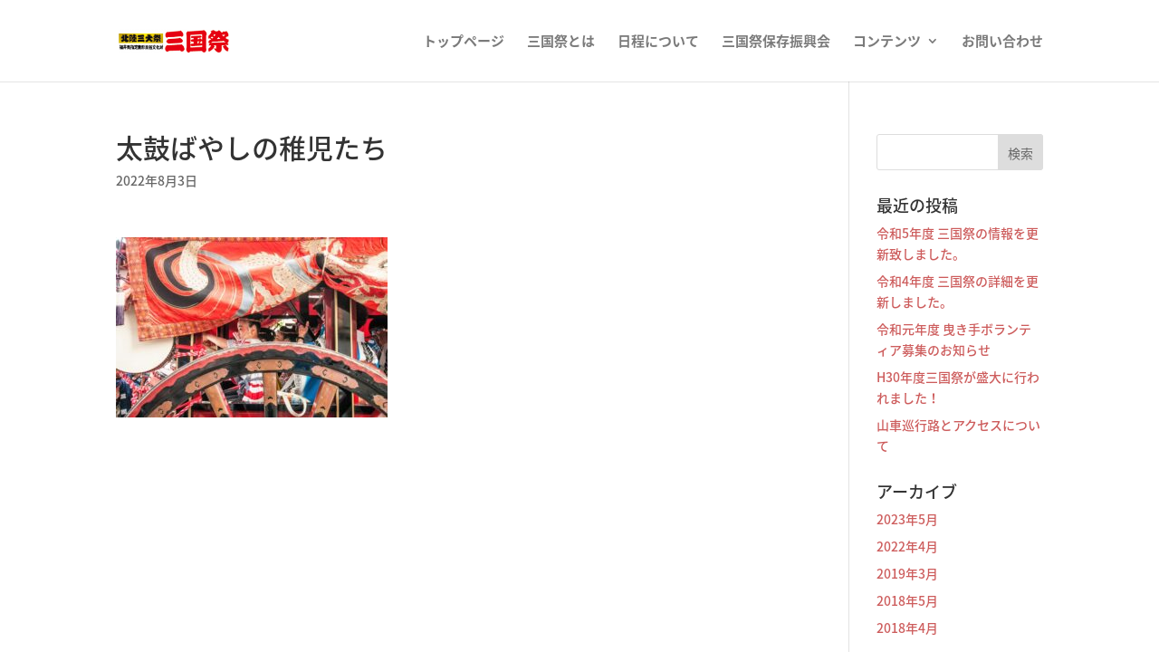

--- FILE ---
content_type: application/javascript
request_url: https://mikunimatsuri.com/wp-content/plugins/divi-pixel/dist/public/js/popup_effect.min.js?ver=1.0.0
body_size: 4120
content:
!function n(o,p,a){function r(e,t){if(!p[e]){if(!o[e]){var i="function"==typeof require&&require;if(!t&&i)return i(e,!0);if(s)return s(e,!0);throw(t=new Error("Cannot find module '"+e+"'")).code="MODULE_NOT_FOUND",t}i=p[e]={exports:{}},o[e][0].call(i.exports,function(t){return r(o[e][1][t]||t)},i,i.exports,n,o,p,a)}return p[e].exports}for(var s="function"==typeof require&&require,t=0;t<a.length;t++)r(a[t]);return r}({1:[function(t,e,i){"use strict";function S(t){return!isNaN(t)&&(0|(t=parseFloat(t)))===t}jQuery(function(R){R(document).ready(function(){var i,n,o,E,L,e,p,a,r,A,O,h,f,U,_,t,g,m,w,v=new Event("dipi_popup_open"),y=new Event("dipi_popup_close");void 0===String.prototype.replaceAll&&(String.prototype.replaceAll=function(t,e){return this.replace(new RegExp(t,"g"),function(){return e})}),R("div.dipi-popup-container").length&&(i=function(t){var e=t.closest(".dipi_popup .dipi-popup-inner .dipi-popup-wrapper");return!(!e||t===e||!e.contains(t))},n=function(e){var t=[".ui-datepicker-header *"].find(function(t){return e.matches(t)});i(e)||t||A()},o=function(t){var i,e,n="#dipi_popup-"+t+".dipi_popup",o=n+".closebtn-within-popup > .dipi-popup-inner,"+n+".hide-closebtn > .dipi-popup-inner,"+n+":not(.closebtn-within-popup) > .dipi-popup-inner > .dipi-popup-wrapper .dipi_popup-close ~ div",p=R("body").find(n),a=R("body").find(o),r=p.data("preventscroll"),o=p.data("at_type"),s=p.data("periodicity"),c=p.data("hide_popup_slug"),d=p.data("close_by_back_btn"),l="dipipopup"+t,u=p.data("cookie");R(p).hasClass("open")?(p[0].dispatchEvent(y),!c&&d&&"blank"!==window.location.pathname?((e=window.location.hash.replaceAll("#dipipopup-"+t,""))&&0<=e.indexOf(_)?e=e.replaceAll(_,""):window.history.back(),""!==e?window.location.hash=e:history.pushState("",document.title,window.location.pathname)):window.location.hash&&(e=window.location.hash.replaceAll("#dipipopup-"+t,""),""!==(window.location.hash=e)?window.location.hash=e:history.pushState("",document.title,window.location.pathname)),R(p).removeClass("open"),R(p).addClass("close"),R(a).removeClass(p.attr("data-anim")),(R(n).hasClass("dipi_popup-hugeinc")||R(n).hasClass("dipi_popup-corner")||R(n).hasClass("dipi_popup-scale"))&&R(n).css("opacity",0),R(n).hasClass("dipi_popup-contentpush")&&(R(g).removeClass("dipi_popup-contentpush-open"),setTimeout(function(){R(g).removeClass("container2"),R("html,body").removeAttr("style")},1e3)),R(n).hasClass("dipi_popup-contentscale")&&(R(g).removeClass("dipi_popup-contentscale-open"),setTimeout(function(){R(g).removeClass("container3")},1e3)),R(n).hasClass("dipi_popup-cornershape")?(i=function(t){R(p).removeClass("close")},path.animate({path:pathConfig.from},400,mina.linear,i)):R(n).hasClass("dipi_popup-boxes")?paths.forEach(function(t,e){setTimeout(function(){++cnt,t.style.display="none",cnt===pathsTotal&&R(p).removeClass("close")},30*e)}):R(n).hasClass("dipi_popup-genie")?(e=stepsTotal-1,i=function(t){R(p).removeClass("close")},function t(e){--e<0||path1.animate({path:steps[e]},60,mina.linear,function(){0===e&&i(),t(e)})}(e)):(p=document.querySelector(n),i=function(t){if(w.transitions){if("visibility"!==t.propertyName)return;this.removeEventListener(m,i)}R(p).removeClass("close")},w.transitions?p.addEventListener(m,i):i()),r&&(R("html,body").removeClass("prevent_mainpage_scroll"),R("body").removeClass("prevent_mainpage_scroll_mobile"),R("#page-container").removeClass("prevent_content_scroll"),R("html, body").scrollTop(R(p).attr("data-scrolltop")),R(p).attr("data-scrolltop","")),R(a).find("iframe").each(function(){this.src=this.src}),R(a).find("video").each(function(){this.pause()}),setTimeout(function(){R(n).removeAttr("style"),R(n+" path").removeAttr("style"),O()||(R("#page-container").css("z-index","1"),R("#page-container .container").css("z-index","1"))},500)):R(p).hasClass("close")||""!==o&&"trigger_none"!==o&&"every_time"!==s&&f(l)&&0!=u||(p[0].dispatchEvent(v),!c&&d&&(e="#dipipopup-"+t,window.location.href.substring(1).indexOf(e)<0?document.location.href+=e:(o=document.location.href,document.location.href=o)),p.attr("data-scrolltop",E()),R("#page-container").css("z-index","0"),R("#page-container .container").css("z-index","0"),setTimeout(function(){R(p).addClass("open"),0<u&&h(l,"true",u),window.dispatchEvent(new Event("resize")),R(a).addClass("animated"),R(a).addClass(p.attr("data-anim")),""!=p.attr("data-bgcolor")&&R(n).css({"background-color":p.attr("data-bgcolor")}),""!=p.attr("data-fontcolor")&&R(n).css("color",p.attr("data-fontcolor")),"true"===p.attr("data-blur")&&R(n).css("backdrop-filter","blur(1px)"),R(n).hasClass("dipi_popup-contentpush")&&(R("html,body").css("overflow-x","hidden"),R(n).css("opacity",1),g.attr("class","container2"),R(g).addClass("dipi_popup-contentpush-open")),R(n).hasClass("dipi_popup-contentscale")&&(g.attr("class","container3"),R(g).addClass("dipi_popup-contentscale-open")),r&&(R("html,body").addClass("prevent_mainpage_scroll"),R("body").addClass("prevent_mainpage_scroll_mobile"),R("#page-container").addClass("prevent_content_scroll")),setTimeout(function(){},200)},200))},E=function(){var t,e;return"undefined"!=typeof pageYOffset?pageYOffset:(t=document.body,(e=(e=document.documentElement).clientHeight?e:t).scrollTop)},L=function(t){var e;!S(t=t.replace(/[\r\n]+/gm,""))||O(t)||(e=R("body"))&&e.hasClass("et-fb")||R(e="#dipi-popup-container-"+t).length&&(e=R(e).find(".dipi_popup"),p(e),o(t))},e=function(t,e){var i=t.split("?");if(2<=i.length){for(var n=encodeURIComponent(e)+"=",o=i[1].split(/[&;]/g),p=o.length;0<p--;)-1!==o[p].lastIndexOf(n,0)&&o.splice(p,1);return i[0]+(0<o.length?"?"+o.join("&"):"")}return t},p=function(t){return t.find("iframe").each(function(){var t=R(this).data("src");(t=t||R(this).attr("src"))&&(t=e(t,"autoplay"),R(this).attr("src",t))}),t},a=function(t){var e=R("#dipi-popup-maker-container").find(".dipi-popup-container .dipi_popup.open:last");return e.length?null==t?e.attr("id").split("-")[1]:t:null},r=function(t){t=a(t);if(t){t="#dipi-popup-container-"+t;if(R(t).length)return document.querySelector(t)}return null},A=function(t){var e=a(t),t=r(t);t&&(t=R(t).find(".dipi_popup"),p(t),o(e))},O=function(t){return t=R(t?"#dipi_popup-"+t+".dipi_popup":".dipi_popup.open"),!!R(t).hasClass("open")},h=function(t,e,i){var n,o="";i&&((n=new Date).setTime(n.getTime()+60*i*60*1e3),o="; expires="+n.toUTCString()),document.cookie=t+"="+e+o+"; path=/"},f=function(t){for(var e=t+"=",i=document.cookie.split(";"),n=0;n<i.length;n++){for(var o=i[n];" "==o.charAt(0);)o=o.substring(1,o.length);if(0==o.indexOf(e))return o.substring(e.length,o.length)}return null},U=function(t){h(t,"",-1)},_="#popup_on_load",R(document).keyup(function(t){27==t.keyCode&&A()}),R(window).on("load",function(){var t,e,i;window.location.hash&&-1!==(t=window.location.hash.substring(1)).indexOf("dipipopup")&&1<(t=t.split("-")).length&&(e="#dipi_popup-"+(t=t[1].replaceAll(_,""))+".dipi_popup",i=(e=R("body").find(e)).data("hide_popup_slug"),e.length&&!i&&window.location.href.indexOf(_)<0&&(window.location.href+=_),L(t))}),window.onhashchange=function(t){var e,i,n,o;void 0!==t.newURL&&(e=t.oldURL.length>t.newURL.length?t.oldURL.replace(t.newURL,""):"",t=t.newURL.length>t.oldURL.length?t.newURL.replace(t.oldURL,""):"",i=window.location.hash||"",0<t.length&&-1!==(i=t===_?window.location.hash.replaceAll(_,""):t).indexOf("dipipopup")&&1<(n=i.split("-")).length&&(o=n[1],O(o)||L(o)),0<e.length)&&(t=R("#dipi-popup-maker-container").find(".dipi-popup-container .dipi_popup.open:last"),R(t).data("hide_popup_slug")||t.length&&R(t).data("close_by_back_btn")&&1<(n=e.split("-")).length&&(o=n[1],O(o))&&(window.history.forward(),A(o),setTimeout(function(){return window.history.back()},100)))},R(".dipi-popup-container .dipi-popup-inner").on("click touch tap",function(t){i(t.target)||R(this).parent(".dipi_popup").data("close_on_bg")&&n(t.target)}),document.addEventListener("click",function(t){var e=r();e&&(e=R(e).find(".dipi_popup"),t=t.target,R(e).data("close_on_bg"))&&!i(t)&&n(t)}),t=R("div.dipi-popup-container"),g=R("div#page-container"),R(t).each(function(){R('[id="'+this.id+'"]:gt(0)').remove();var t=R(this).children(".dipi_popup"),e=t.data("close-selector");e&&(this.id,R(t).data("removelink")&&(R(e).removeAttr("href"),R(e).find("a").removeAttr("href")),R(e).on("click touch tap",function(t){A()}))}),R("body").on("click touch tap keypress",'[id^="dipi_popup_id_"]',function(t){var e;"keypress"===t.type&&13!==t.keyCode||(e="dipipopup"+(t=R(this).attr("id").split("_")[3]),R("#dipi_popup-"+t+".dipi_popup").data("removelink")&&(R(this).removeAttr("href"),R(this).find("a").removeAttr("href")),U(e),L(t))}),"undefined"!=typeof dipi_popups_with_css_trigger&&0<R(dipi_popups_with_css_trigger).length&&R.each(dipi_popups_with_css_trigger,function(e,t){R("#dipi_popup-"+e+".dipi_popup").data("removelink")&&(R(t).removeAttr("href"),R(t).find("a").removeAttr("href")),R(t).hasClass("et_pb_scroll_top")&&R(t).off("click"),R(t).on("click touch tap keypress",function(t){"keypress"===t.type&&13!==t.keyCode||(U("dipipopup"+e),L(e))})}),"undefined"!=typeof dipi_popups_with_automatic_trigger&&0<R(dipi_popups_with_automatic_trigger).length&&R.each(dipi_popups_with_automatic_trigger,function(s,t){var e,i,n,c,d,l,u,h,f,_,o,p,a,r,g,m,w,v,y,b,C,k,t=jQuery.parseJSON(t),T=t.at_type,x=t.at_periodicity;"once_only"===x||"once_per_period"==x?S(e=s)&&R("#dipi_popup-"+e+".dipi_popup").attr("data-displayperiodicity",1):U("dipipopup"+s),"trigger_on_load"==T&&(e=1e3*(k=(k=t.at_value).split(":"))[0],i=1e3*k[1],e?setTimeout(function(){L(s),0!=i&&setTimeout(function(){A(s)},i)},e):(L(s),0!=i&&setTimeout(function(){A(s)},i))),"trigger_on_scroll"==T&&(n=t.at_value,c=0<(n=n.split(":")).length?n[0]:0,d=1<n.length?n[1]:"px",l=2<n.length&&n[2]?n[2]:c,u=3<n.length&&n[3]?n[3]:d,h=4<n.length&&n[4]?n[4]:l,f=5<n.length&&n[5]?n[5]:u,_=!1,R(window).scroll(function(t){var e,i=E(),n=R(document).height(),o=R(window).height(),p=R(window).width(),a=c,r=d;if(p<768?(a=h,r=f):p<981&&(a=l,r=u),"%"==r||"per"==r)e=i/(n-o)*100;else{if("px"!=r)return;e=i}0<=a&&a<=e&&(O(s)||_||(L(s),_=!0))})),"trigger_on_exit"==T&&(o=function(){O(s)||a||(a=!0,L(s),a=!1)},R.exitIntent("enable",{sensitivity:100}),p=!1,R(document).bind("exitintent",function(){O(s)||p||(p=!0,L(s),p=!1)}),r=a=!1,g=Date.now(),document.addEventListener("visibilitychange",function(){"hidden"!==document.visibilityState||r||1e3<Date.now()-g&&o()}),window.addEventListener("popstate",function(t){o()}),window.addEventListener("focus",function(){r=!0},!1),y=v=w=m=0,b=!1,window.addEventListener("touchstart",function(t){g=Date.now(),m=t.touches[0].clientY,v=t.touches[0].clientX,b=!1},!1),window.addEventListener("touchmove",function(t){var e;w=t.touches[0].clientY,y=t.touches[0].clientX,b||(t=m-w,e=v-y,Math.abs(t)>Math.abs(e)&&50<Math.abs(t)&&(b=!0))},!1),window.addEventListener("touchend",function(t){var e=Date.now()-g,i=m-w,n=v-y;console.log("yDiff",i,"isSwiping",b,"timeTaken",e),b&&Math.abs(i)>Math.abs(n)&&200<Math.abs(i)&&e<=150&&(console.log("pass here"),o())},!1)),"trigger_on_inactivity"==T&&(C=0,k=t.at_value,jQuery(window).mousemove(function(t){C=0}),jQuery(window).click(function(t){C=0}),jQuery(window).keypress(function(t){C=0}),jQuery(window).scroll(function(t){C=0}),setTimeout(function t(){if(k<=C){if(O(s)||L(s),"once_only"==x)return;if("once_per_period"==x)return}else C+=1;setTimeout(t,1e3)},1e3))}),m={WebkitTransition:"webkitTransitionEnd",MozTransition:"transitionend",OTransition:"oTransitionEnd",msTransition:"MSTransitionEnd",transition:"transitionend"}[Modernizr.prefixed("transition")],w={transitions:"transition"},R("body").on("click",".dipi_popup.open, .dipi_popup-close, .dipi_popup-close span, .close-dipi-popup-maker",function(t){t.target===t.currentTarget&&A()}))})})},{}]},{},[1]);

--- FILE ---
content_type: application/javascript
request_url: https://mikunimatsuri.com/wp-content/plugins/ddprodm/js/ddpdm-admin.js?ver=5.2.0
body_size: 7296
content:
var ddd_full_stop=0,json_counters_array=[];jQuery(document).ready(function(d){const{__:t,_x:e,_n:a,_nx:s}=wp.i18n;d("#ddpdm-success-report").hide(),new Clipboard("#ddpdm-copy-report").on("success",function(){d("#ddpdm-success-report").show()}),new Clipboard("#ddpdm-copy-url").on("success",function(){d("#ddpdm-success-url").show()}),d(".ddpdm-assistant .nav-tab.ddpdm_wl, .ddpdm-assistant .nav-tab.ddpdm_options").wrapAll('<div class="nav-tabs-subtabs"></div>'),d(".ddpdm-assistant .nav-tab.ddpdm_divi_theme_builder, .ddpdm-assistant .nav-tab.ddpdm_settings").wrapAll('<div class="nav-tabs-subtabs-theme-builder"></div>'),jQuery(".wrap.ddpdm-assistant:not(.activated) a.nav-tab:not(.divi_den_pro_dashboard):not(.ddpdm_assistant_system_status):not(.ddpdm_assistant_help_faq):not(.ddpdm_start_here):not(.ddpdm_latest_feed):not(.ddpdm_missing_order):not(.ddpdm_subscription_expired):not(.ddpdm_key_not_found):not(.ddpdm_key_disabled):not(.ddpdm_general_api_error)").addClass("disabled"),jQuery("table.ddpdm-report-table td a, table.ddpdm-report-table th a").on("click touch",function(d){d.preventDefault()}),jQuery("#wp-ddpdm_wp_content-wrap").appendTo("tr#wp-ddpdm-column td:not(.ddpdm-save-buttons)").show(),jQuery(".form-table.ddpdm_wl label input[name=ddpdm_plugin_name]").length>0&&(ddpdm_n=jQuery(".form-table.ddpdm_wl label input[name=ddpdm_plugin_name]").val(),ddpdm_n=ddpdm_n.replace(/\s+/g,"_").toLowerCase(),ddpdm_url_path=window.location.pathname,jQuery(".new_admin_url").html(window.location.protocol+"//"+window.location.hostname+ddpdm_url_path+"?page="+ddpdm_n+"_dashboard<strong>_wl</strong>")),jQuery(".form-table.ddpdm_wl label input[name=ddpdm_plugin_name]").on("keyup",function(){ddpdm_n=d(this).val(),ddpdm_n=ddpdm_n.replace(/\s+/g,"_").toLowerCase(),ddpdm_url_path=window.location.pathname,jQuery(".new_admin_url").html(window.location.protocol+"//"+window.location.hostname+ddpdm_url_path+"?page="+ddpdm_n+"_dashboard<strong>_wl</strong>")}),jQuery(".ddpdm-breadcrumbs--end").text(jQuery("a.nav-tab-active").text()),jQuery("p.submit.ddpdm_wl.save_settings input").on("click touch",function(t){t.preventDefault(),ddd_full_stop=0,jQuery(".form-table.ddpdm_wl label input, .form-table.ddpdm_wl label textarea, #wp-ddpdm_wp_content-wrap").each(function(){"wp-ddpdm_wp_content-wrap"!==d(this).attr("id")&&"ddpdm_plugin_icon"!==d(this).attr("name")&&""===d(this).val()&&(ddd_full_stop=1,d(this).addClass("not-filled"),d(this).siblings(".ddpdm-error-message").remove(),d(this).after('<span class="ddpdm-error-message">This field is required</span>'))}),0===ddd_full_stop?(d(this).next().hide(),jQuery(".form-table.ddpdm_wl label input, .form-table.ddpdm_wl label textarea, #wp-ddpdm_wp_content-wrap").each(function(){if("wp-ddpdm_wp_content-wrap"===d(this).attr("id")?(ajax_option="ddpdm_wp_content",ajax_val=jQuery(".ddpdm_wl_settings #wp-ddpdm_wp_content-wrap").hasClass("tmce-active")?tinymce.get("ddpdm_wp_content").getContent():jQuery("#ddpdm_wp_content").val()):(ajax_option=d(this).attr("name"),ajax_val=d(this).val()),"ddpdm_plugin_name"===ajax_option){ajax_val;var t=ajax_val.replace(/\s+/g,"_").toLowerCase();jQuery("input[name=ddpdm_wl]").is(":checked")?redirect_link=window.location.pathname+"?page="+t+"_dashboard_wl&tab=ddpdm_wl":redirect_link=window.location.pathname+"?page=divi_den_pro_dm_dashboard&tab=ddpdm_wl",jQuery("input[name=ddpdm_hide_menu]").is(":checked")&&(redirect_link=window.location.pathname.replace("admin.php",""))}jQuery.ajax({type:"POST",url:ajaxurl,data:"action=ddpdm_update_option&ddpdm_option="+ajax_option+"&ddpdm_option_val="+ajax_val+"&ddpdm_nonce="+ddpdm_wl_options_for_js.ddpdm_nonce,success:function(d){redirect_link?window.location.replace(redirect_link):window.location.reload()},error:function(d){}})})):d(this).next().show()}),jQuery("p input#submit_wl.submit_wl_disabled, p input#submit_wl.submit_wl_enabled").on("click",function(e){e.preventDefault(),ddd_full_stop=0;let a='<div class="ddpdm_wl_loaded"><p>'+t("One moment please... Activating white label mode","ddprodm")+"</p></div>",s='<div class="ddpdm_wl_loaded"><p>'+t("One moment please... Deactivating white label mode","ddprodm")+"</p></div>";d(this).hasClass("submit_wl_disabled")&&d("#ddpdm-wl-pop-up").html(a),d(this).hasClass("submit_wl_enabled")&&d("#ddpdm-wl-pop-up").html(s),jQuery(".form-table.ddpdm_wl label input, .form-table.ddpdm_wl label textarea, #wp-ddpdm_wp_content-wrap").each(function(){"wp-ddpdm_wp_content-wrap"!==d(this).attr("id")&&"ddpdm_plugin_icon"!==d(this).attr("name")&&""===d(this).val()&&(ddd_full_stop=1,d(this).addClass("not-filled"),d(this).siblings(".ddpdm-error-message").remove(),d(this).after('<span class="ddpdm-error-message">This field is required</span>'))}),0===ddd_full_stop?(d(this).next().hide(),d(".ddpdm_wl_hidden .et-box-content .et_pb_button_slider").click(),d(".submit.ddpdm_wl.save_settings input").click()):d(this).next().show()})}),jQuery(document).ready(function(d){function t(){var t=document.getElementById("ondemanIframe");d("#et_pb_loading_animation").remove(),jQuery.ajax({type:"GET",url:ajaxurl,data:"action=ddpdm_get_option",success:function(d){"enabled"===d+""?null!==t&&t.contentWindow.postMessage("pro_membership_activated","*"):null!==t&&t.contentWindow.postMessage("pro_membership_deactivated","*")}});(function(){for(var d,t=[],e=window.location.href.slice(window.location.href.indexOf("?")+1).split("&"),a=0;a<e.length;a++)d=e[a].split("="),t.push(d[0]),t[d[0]]=d[1];return t})().post;var a=window.addEventListener?"addEventListener":"attachEvent",s=window[a],i="attachEvent"===a?"onmessage":"message";d("ul.et_pb_saved_layouts_list").length>0&&d("ul.et_pb_saved_layouts_list li:not(.added_image)").each(function(){this_title=d(this).find("a").text(),this_class=this_title.replace(/-+/g,"").replace(/\s+/g,"-").toLowerCase(),d(this).addClass(this_class),d(this).addClass("added_image"),jQuery.ajax({type:"POST",url:ajaxurl,data:"action=ddpdm_show_featured_image&ddpdm_title_image="+this_title+"&ddpdm_nonce="+ddpdm_wl_options_for_js.ddpdm_nonce,success:function(t){""!==t&&(img_link=t.substring(t.indexOf("|")+1),img_post_title=t.replace(img_link,"").replace("|",""),d("ul.et_pb_saved_layouts_list li:not(.with-image)").each(function(){this_title=d(this).find("a").text(),this_title===img_post_title&&(d(this).find("a").before('<img src="'+img_link+'" class="ddpdm_preview" />'),d(this).addClass("with-image"))}))},error:function(d){}})}),setInterval(function(){d("div.et-fb-settings-options-tab-modules_library ul:not(.ddpdm_images_sent)").length>0&&d("div.et-fb-settings-options-tab-modules_library ul li:not(.added_image):not(.with-image)").each(function(){this_title=d(this).find("span.et_module_title").text().trim(),this_class=this_title.replace(/-+/g,"").replace(/\s+/g,"-").toLowerCase(),d(this).addClass(this_class),d(this).addClass("added_image"),jQuery.ajax({type:"POST",url:ajaxurl,data:"action=ddpdm_show_featured_image&ddpdm_title_image="+this_title+"&ddpdm_nonce="+ddpdm_wl_options_for_js.ddpdm_nonce,success:function(t){""!==t&&(img_link=t.substring(t.indexOf("|")+1),img_post_title=t.replace(img_link,"").replace("|",""),d("div.et-fb-settings-options-tab-modules_library ul li:not(.with-image)").each(function(){this_title=d(this).find("span.et_module_title").text().trim(),this_title===img_post_title&&0===d(this).find("img.ddpdm_preview").length&&(d(this).find("span.et_module_title").after('<img src="'+img_link+'" class="ddpdm_preview" />'),d(this).addClass("with-image"))}))},error:function(d){}})})},10);s(i,function(a){var s;if("https://ondemand.divi-den.com"===a.origin&&"string"===jQuery.type(a.data))if(~a.data.indexOf("context")){d("body .ddpdm-assistant .saving_message").show();var i="off";if(jQuery("#et_pb_main_container > .et_pb_section .et_pb_module_block").length<=0&&(i="on"),s=jQuery.parseJSON(a.data))if(d(t).hasClass("settingsIframe")||d(t).hasClass("vbIframe")||"et_builder"!==s.context)"et_builder_layouts"===s.context||d(t).hasClass("settingsIframe")?(response_data=encodeURIComponent(JSON.stringify(s)),jQuery.ajax({type:"POST",url:ajaxurl,data:"action=ddpdm_import_posts&posts="+response_data+"&ddpdm_nonce="+ddpdm_wl_options_for_js.ddpdm_nonce,success:function(t){if(0===d("div.sectionSaved").length){d(".ddpdm-tab-section, .ddpdm-tab-module").html('<div class="sectionSaved">                                            <p>'+l("<strong>Success!</strong> Your section/module is being saved to your local Divi library.","ddprodm")+"</p>                                            <h3>"+l("Choose your next step...","ddprodm")+"</h3>                                            <p>"+l("1. Find new modules and save to your library","ddprodm")+'</p>                                            <a href="#" class="ddpdm_close">'+l("Find New Pro Modules","ddprodm")+"</a>                                            <p>"+l('2. Begin editing - Use the "Add From Library" tab to load sections/modules from local Divi Library',"ddprodm")+'</p>                                            <a href="#" class="ddpdm_reload">'+l("To Continue - Save and Reload Page","ddprodm")+"</a>                                            "+l("(please do it manually if you are in Divi Frontend Builder or Divi Theme Builder)","ddprodm")+"</div>"),d("body .ddpdm-tab-section a.ddpdm_reload, body .ddpdm-tab-module a.ddpdm_reload").on("click",function(t){t.preventDefault(),d("div.sectionSaved").html('<h3 class="ddpdm_loading_text">Reloading...</h3>'),d("input.button-primary#publish").click(),d("button.et-fb-button--publish").click(),d("li#wp-admin-bar-et-disable-visual-builder a.ab-item").click()});var a=Math.floor(1e6*Math.random()+1);"enabled"===ddpdm_wl_options_for_js.ddpdm_status&&"yes"!==ddpdm_wl_options_for_js.ddpdm_expired_status?(ddpdm_sections_link="https://ondemand.divi-den.com/sections-search-api-ljljdfre935/?uid="+a,ddpdm_modules_link="https://ondemand.divi-den.com/modules-search-api-fdge43y/?uid="+a):(ddpdm_sections_link="https://ondemand.divi-den.com/sections-search-no-api-asdfv324/?uid="+a,ddpdm_modules_link="https://ondemand.divi-den.com/modules-search-no-api-33jwer3/?uid="+a),d("body .ddpdm-tab-section a.ddpdm_close").on("click",function(t){t.preventDefault(),d("div.sectionSaved").html('<h3 class="ddpdm_loading_text">Loading...</h3>'),d(".ddpdm-tab-section").html('<iframe id="ondemanIframe" name="ondemandIframe" class="sectionsIframe" style="width: 100%;height: 100%;" src="'+ddpdm_sections_link+'"></iframe>'),e()}),d("body .ddpdm-tab-module a.ddpdm_close").on("click",function(t){t.preventDefault(),d("div.sectionSaved").html('<h3 class="ddpdm_loading_text">Loading...</h3>'),d(".ddpdm-tab-module").html('<iframe id="ondemanIframe" name="ondemandIframe" class="sectionsIframe" style="width: 100%;height: 100%;" src="'+ddpdm_modules_link+'"></iframe>'),e()})}d("body .ddpdm-assistant .saving_message").hide(),d("body .ddpdm-assistant .loaded_message").show(),setTimeout(function(){d("body .ddpdm-assistant .loaded_message").hide()},5500)},error:function(d){console.log(d)}})):s.context;else{layout=JSON.stringify(s);var n=jQuery(".et-pb-all-modules-tab .et-pb-load-layouts"),o=n.children("li").last().clone(!0);o.addClass("layout_here"),o.appendTo(n),jQuery(".layout_here").data("layout_id",{layout:layout,replace_content:i}),jQuery(".layout_here .et_pb_layout_button_load").click()}}else~a.data.indexOf(".")?d("input#_et_pb_custom_css").val(a.data):(~a.data.indexOf(",jpg")||~a.data.indexOf(",png"))&&(ddpdm_featured_image_url=a.data.replace(/\,/g,"."),setTimeout(function(){jQuery.ajax({type:"POST",url:ajaxurl,data:"action=ddpdm_import_featured_image&ddpdm_featured_image="+ddpdm_featured_image_url+"&ddpdm_nonce="+ddpdm_wl_options_for_js.ddpdm_nonce,success:function(d){},error:function(d){}})},5e3))},!1)}function e(){setTimeout(function(){d("iframe#ondemanIframe").height()>0?t():d("iframe#ondemanIframe").on("load",function(){t()})},300)}function a(){for(var d,t=[],e=window.location.href.slice(window.location.href.indexOf("?")+1).split("&"),a=0;a<e.length;a++)d=e[a].split("="),t.push(d[0]),t[d[0]]=d[1];return t}d("#ddpdm-preview-window").insertAfter("body > :last-child"),d("#ddpdm-wl-pop-up").insertBefore("body > #ddpdm-preview-window"),jQuery.fn.center=function(){return this.css("position","absolute"),this.css("top",jQuery(window).height()/10+ +jQuery(window).scrollTop()+"px"),this.css("left",(jQuery(window).width()-this.outerWidth())/2+jQuery(window).scrollLeft()+"px"),this},d("#ddpdm-preview").on("click",function(){d("button#ddpdm_wp_content-tmce")[0].click(),d("#ddpdm-preview-window .ddpdm_wl_contact_page").html('<div id="ddpdm-preview-close">×</div>'),d("#ddpdm-preview-window .ddpdm_wl_contact_page #ddpdm-preview-close").after(tinymce.get("ddpdm_wp_content").getContent()),jQuery("#ddpdm-preview-window").center(),d("#ddpdm-preview-window").show(),d("#ddpdm-preview-close").on("click",function(){d("#ddpdm-preview-window").hide()})}),d("#ddpdm-preview-close").on("click",function(){d("#ddpdm-preview-window").hide()}),d("#submit_wl_pop_up").on("click",function(t){t.preventDefault(),ddd_full_stop=0,jQuery(".form-table.ddpdm_wl label input, .form-table.ddpdm_wl label textarea, #wp-ddpdm_wp_content-wrap").each(function(){"wp-ddpdm_wp_content-wrap"!==d(this).attr("id")&&"ddpdm_plugin_icon"!==d(this).attr("name")&&""===d(this).val()&&(ddd_full_stop=1,d(this).addClass("not-filled"),d(this).siblings(".ddpdm-error-message").remove(),d(this).after('<span class="ddpdm-error-message">This field is required</span>'))}),0===ddd_full_stop?(d(this).next().hide(),jQuery("#ddpdm-wl-pop-up").center(),d("#ddpdm-wl-pop-up").show()):d(this).next().show()}),d("#ddpdm-wl-pop-up-close, #ddpdm-wl-pop-up-close-cancel").on("click",function(){d("#ddpdm-wl-pop-up").hide()}),d("body .ddpdm-assistant .loaded_message span.close").on("click",function(){d("body .ddpdm-assistant .loaded_message").hide()}),d("body .ddpdm-assistant .saving_message span.close").on("click",function(){d("body .ddpdm-assistant .saving_message").hide()}),"undefined"==typeof ajaxurl&&(ajaxurl=ddpdm_wl_options_for_js.ddpdm_ajax_url),(d("body").hasClass("et-fb")||d("body").hasClass("wp-admin"))&&jQuery.ajax({type:"GET",url:ajaxurl,data:"action=ddpdm_get_option_wl",success:function(t){"disabled"===t+""?(e(),d(document).on("mouseup",".et-pb-layout-buttons-load",function(){setTimeout(function(){var t=Math.floor(1e6*Math.random()+1);"enabled"===ddpdm_wl_options_for_js.ddpdm_status&&"yes"!==ddpdm_wl_options_for_js.ddpdm_expired_status?ddpdm_layouts_link="https://ondemand.divi-den.com/new-api-layouts-search-ghaser65/?uid="+t:ddpdm_layouts_link="https://ondemand.divi-den.com/new-no-api-layouts-search-dngfh4q2/?uid="+t;var e=d(".et-pb-saved-modules-switcher");"on"===ddpdm_wl_options_for_js.ddpdm_plugin_setting_tab_position?e.length&&(e.append('<li class="ddpdm" data-open_tab="ddpdm-tab" data-layout_type="layout"><a href="#"><img height="25" src="'+ddpdm_wl_options_for_js.ddpdm_wl_i_for_js+'" /> <span>'+ddpdm_wl_options_for_js.ddpdm_wl_pn_for_js+"</span></a></li>"),d(".et_pb_modal_settings").append('<div class="et-pb-main-settings et-pb-main-settings-full ddpdm-tab ddpdm-tab-layout">                                <div class="et-dlib-load-options ddpdm-replace-content et-fb-checkboxes-category-wrap"><p>                                '+l("Important: if you're replacing the content, please manually clear the layout and update the page, then load the new layout.","ddprodm")+'</p></div>                                <iframe id="ondemanIframe" name="ondemandIframe" class="layoutsIframe" src="'+ddpdm_layouts_link+'"></iframe></div>')):(d("li.et-pb-options-tabs-links-active").removeClass("et-pb-options-tabs-links-active"),d("div.active-container").removeClass("active-container").css("opacity",0),e.prepend('<li class="ddpdm et-pb-options-tabs-links-active" data-open_tab="ddpdm-tab" data-layout_type="layout"><a href="#"><img height="25" src="'+ddpdm_wl_options_for_js.ddpdm_wl_i_for_js+'" /> <span>'+ddpdm_wl_options_for_js.ddpdm_wl_pn_for_js+"</span></a></li>"),d(".et_pb_modal_settings").append('<div class="et-pb-main-settings et-pb-main-settings-full ddpdm-tab ddpdm-tab-layout active-container" style="opacity: 1;">                                <div class="et-dlib-load-options ddpdm-replace-content et-fb-checkboxes-category-wrap"><p>                                '+l("Important: if you're replacing the content, please manually clear the layout and update the page, then load the new layout.","ddprodm")+'</p></div>                                <iframe id="ondemanIframe" name="ondemandIframe" class="layoutsIframe" src="'+ddpdm_layouts_link+'"></iframe></div>'))},200),e()}),d(document).on("mouseup",".et-pb-section-add-saved",function(){setTimeout(function(){jQuery(".et_pb_modal_settings.et_pb_modal_no_tabs").removeClass("et_pb_modal_no_tabs");var t=Math.floor(1e6*Math.random()+1);"enabled"===ddpdm_wl_options_for_js.ddpdm_status&&"yes"!==ddpdm_wl_options_for_js.ddpdm_expired_status?ddpdm_sections_link="https://ondemand.divi-den.com/sections-search-api-ljljdfre935/?uid="+t:ddpdm_sections_link="https://ondemand.divi-den.com/sections-search-no-api-asdfv324/?uid="+t,"on"===ddpdm_wl_options_for_js.ddpdm_plugin_setting_tab_position?jQuery(".et_pb_modal_settings_container h3").after('                         <ul class="et-pb-options-tabs-links et-pb-saved-modules-switcher">                              <li class="et-pb-saved-module et-pb-options-tabs-links-active"" data-open_tab="et-pb-saved-modules-tab" >                                 <a href="#">'+l("Add From Library","ddprodm")+'</a>                                </li>                               <li class="ddpdm" data-open_tab="ddpdm-tab" data-layout_type="section"><a href="#">                        <img height="25" src="'+ddpdm_wl_options_for_js.ddpdm_wl_i_for_js+'" /> <span>'+ddpdm_wl_options_for_js.ddpdm_wl_pn_for_js+'</span></a></li>                         </ul>                           <div class="et-pb-main-settings et-pb-main-settings-full ddpdm-tab ddpdm-tab-section"                         style="display:block !important;" ><iframe id="ondemanIframe" name="ondemandIframe" class="sectionsIframe"                         src="'+ddpdm_sections_link+'"></iframe></div>'):(d("li.et-pb-options-tabs-links-active").removeClass("et-pb-options-tabs-links-active"),d("div.active-container").removeClass("active-container").css("opacity",0),jQuery(".et_pb_modal_settings_container h3").after('                         <ul class="et-pb-options-tabs-links et-pb-saved-modules-switcher">                              <li class="ddpdm et-pb-options-tabs-links-active" data-open_tab="ddpdm-tab" data-layout_type="section" style="opacity: 1;"><a href="#">                        <img height="25" src="'+ddpdm_wl_options_for_js.ddpdm_wl_i_for_js+'" /> <span>'+ddpdm_wl_options_for_js.ddpdm_wl_pn_for_js+'</span></a></li>                         <li class="et-pb-saved-module" data-open_tab="et-pb-saved-modules-tab" >                                 <a href="#">'+l("Add From Library","ddprodm")+'</a>                                </li>                           </ul>                           <div class="et-pb-main-settings et-pb-main-settings-full ddpdm-tab ddpdm-tab-section active-container"                         style="display:block !important; opacity: 1 !important;" ><iframe id="ondemanIframe" name="ondemandIframe" class="sectionsIframe"                         src="'+ddpdm_sections_link+'"></iframe></div>'))},200),e()}),d(document).on("mouseup",".et-pb-column .et-pb-insert-module",function(){setTimeout(function(){jQuery(".et_pb_modal_settings.et_pb_modal_no_tabs").removeClass("et_pb_modal_no_tabs");var t=Math.floor(1e6*Math.random()+1);"enabled"===ddpdm_wl_options_for_js.ddpdm_status&&"yes"!==ddpdm_wl_options_for_js.ddpdm_expired_status?ddpdm_modules_link="https://ondemand.divi-den.com/modules-search-api-fdge43y/?uid="+t:ddpdm_modules_link="https://ondemand.divi-den.com/modules-search-no-api-33jwer3/?uid="+t,d(".et-pb-options-tabs-links.et-pb-saved-modules-switcher").remove(),"on"===ddpdm_wl_options_for_js.ddpdm_plugin_setting_tab_position?jQuery(".et_pb_modal_settings_container h3").after('<ul class="et-pb-options-tabs-links et-pb-saved-modules-switcher"><li class="et-pb-new-module et-pb-options-tabs-links-active data-open_tab="et-pb-all-modules-tab"><a href="#">'+l("New Module","ddprodm")+'</a></li><li class="et-pb-saved-module" data-open_tab="et-pb-saved-modules-tab" ><a href="#">'+l("Add From Library","ddprodm")+'</a></li>                                       <li class="ddpdm" data-open_tab="ddpdm-tab" data-layout_type="section"><a href="#"><img height="25" src="'+ddpdm_wl_options_for_js.ddpdm_wl_i_for_js+'" /> <span>'+ddpdm_wl_options_for_js.ddpdm_wl_pn_for_js+'</span></a></li></ul>                       <div class="et-pb-main-settings et-pb-main-settings-full ddpdm-tab ddpdm-tab-module"                     style="display:block !important;" ><iframe id="ondemanIframe" name="ondemandIframe" class="sectionsIframe"                     src="'+ddpdm_modules_link+'"></iframe></div>'):(d("li.et-pb-options-tabs-links-active").removeClass("et-pb-options-tabs-links-active"),d("div.active-container").removeClass("active-container").css("opacity",0),jQuery(".et_pb_modal_settings_container h3").after('                     <ul class="et-pb-options-tabs-links et-pb-saved-modules-switcher">                      <li class="ddpdm et-pb-options-tabs-links-active" data-open_tab="ddpdm-tab" data-layout_type="section"><a href="#">                    <img height="25" src="'+ddpdm_wl_options_for_js.ddpdm_wl_i_for_js+'" /> <span>'+ddpdm_wl_options_for_js.ddpdm_wl_pn_for_js+'</span></a></li>                         <li class="et-pb-new-module data-open_tab="et-pb-all-modules-tab">                            <a href="#">'+l("New Module","ddprodm")+'</a>                        </li>                        <li class="et-pb-saved-module" data-open_tab="et-pb-saved-modules-tab" >                             <a href="#">'+l("Add From Library","ddprodm")+'</a>                            </li>                           </ul>                       <div class="et-pb-main-settings et-pb-main-settings-full ddpdm-tab ddpdm-tab-module active-container"                      style="display:block !important; opacity: 1 !important;" ><iframe id="ondemanIframe" name="ondemandIframe" class="sectionsIframe"                     src="'+ddpdm_modules_link+'"></iframe></div>                 '))},200),e()}),setInterval(function(){if(this_column_parent=d("a.modules_all").parents("div#et-fb-settings-column"),d(".ddpdm").length<=0&&this_column_parent.hasClass("et-fb-modal-settings--modules_all")&&!this_column_parent.hasClass("et-fb-tooltip-modal--load_layout")&&!this_column_parent.hasClass("et_fb_add_row_modal")){var t=Math.floor(1e6*Math.random()+1);"enabled"===ddpdm_wl_options_for_js.ddpdm_status&&"yes"!==ddpdm_wl_options_for_js.ddpdm_expired_status?(ddpdm_sections_link="https://ondemand.divi-den.com/sections-search-api-ljljdfre935/?uid="+t,ddpdm_modules_link="https://ondemand.divi-den.com/modules-search-api-fdge43y/?uid="+t):(ddpdm_sections_link="https://ondemand.divi-den.com/sections-search-no-api-asdfv324/?uid="+t,ddpdm_modules_link="https://ondemand.divi-den.com/modules-search-no-api-33jwer3/?uid="+t),"on"===ddpdm_wl_options_for_js.ddpdm_plugin_setting_tab_position?(d("a.modules_all").parents(".et-fb-settings-tabs-nav").append('<li class="ddpdm et-fb-settings-tabs-nav-item"  data-open_tab="ddpdm-tab" data-layout_type="layout"><a href="#">                                <img width="20" style=" margin-bottom: -5px;margin-right: 5px;     margin-top: -3px;" src="'+ddpdm_wl_options_for_js.ddpdm_wl_i_for_js+'" /> <span>'+ddpdm_wl_options_for_js.ddpdm_wl_pn_for_js+"</span></a></li>"),this_column_parent.hasClass("et_fb_add_section_modal")&&d(".et-fb-settings-options-wrap > .et-fb-settings-options").append('<div class="et-fb-settings-options-tab et-fb-all-modules et-fb-modules-list et-fb-settings-options ddpdm-tab ddpdm-tab-section">                                        <iframe id="ondemanIframe" name="ondemandIframe" class="layoutsIframe"                                     src="'+ddpdm_sections_link+'" style="width: 100%;height: 100%;"></iframe></div>'),!this_column_parent.hasClass("et-fb-modal-add-module-container")||this_column_parent.hasClass("et_fb_add_row_modal")||this_column_parent.hasClass("et_fb_add_section_modal")||d(".et-fb-settings-options-wrap > .et-fb-settings-options").append('<div class="et-fb-settings-options-tab et-fb-all-modules et-fb-modules-list et-fb-settings-options ddpdm-tab ddpdm-tab-section ddpdm-tab-module">                                    <iframe id="ondemanIframe" name="ondemandIframe" class="layoutsIframe"                                 src="'+ddpdm_modules_link+'" style="width: 100%;height: 100%;"></iframe></div>')):(d("a.modules_all").parents(".et-fb-settings-tabs-nav").prepend('<li class="ddpdm et-fb-settings-tabs-nav-item et-fb-settings-tabs-nav-item--active" data-open_tab="ddpdm-tab" data-layout_type="layout"><a href="#">                                <img width="20" style=" margin-bottom: -5px;margin-right: 5px;     margin-top: -3px;" src="'+ddpdm_wl_options_for_js.ddpdm_wl_i_for_js+'" /> <span>'+ddpdm_wl_options_for_js.ddpdm_wl_pn_for_js+"</span></a></li>"),this_column_parent.hasClass("et_fb_add_section_modal")&&d(".et-fb-settings-options-wrap > .et-fb-settings-options").prepend('<div class="et-fb-settings-options-tab et-fb-all-modules et-fb-modules-list et-fb-settings-options et-fb-settings-options-tab--active ddpdm-tab ddpdm-tab-section">                                    <iframe id="ondemanIframe" name="ondemandIframe" class="layoutsIframe"                                     src="'+ddpdm_sections_link+'" style="width: 100%;height: 100%; opacity:"></iframe></div>'),!this_column_parent.hasClass("et-fb-modal-add-module-container")||this_column_parent.hasClass("et_fb_add_row_modal")||this_column_parent.hasClass("et_fb_add_section_modal")||d(".et-fb-settings-options-wrap > .et-fb-settings-options").prepend('<div class="et-fb-settings-options-tab et-fb-all-modules et-fb-modules-list et-fb-settings-options et-fb-settings-options-tab--active ddpdm-tab ddpdm-tab-section ddpdm-tab-module">                                    <iframe id="ondemanIframe" name="ondemandIframe" class="layoutsIframe"                                 src="'+ddpdm_modules_link+'" style="width: 100%;height: 100%;"></iframe></div>'),d(".ddpdm-tab-section").siblings("div").removeClass("et-fb-settings-options-tab--active"),d(".et-fb-settings-tabs-nav li.ddpdm a").parent("li").siblings().removeClass("et-fb-settings-tabs-nav-item--active"),d(".ddpdm").parents(".et-fb-settings-tabs-nav").addClass("ddpdm-tab-parent"),d(".ddpdm-tab-section").parents("div.et-fb-settings-options").removeClass("ddpdm-option-parent")),e()}d('li[data-open_tab="ddpdm-tab"]').length>0&&(d("li.et-fb-settings-options_tab_modules_library").hasClass("et-fb-settings-tabs-nav-item--active")?d("li.et-fb-settings-options_tab_modules_library.et-fb-settings-tabs-nav-item--active").parents("#et-fb-settings-column").find("div.et-fb-settings-options-tab-modules_library").addClass("et-fb-settings-options-tab--active"):d("li.et-fb-settings-options_tab_modules_library.et-fb-settings-tabs-nav-item--active").parents("#et-fb-settings-column").find("div.et-fb-settings-options-tab-modules_library").removeClass("et-fb-settings-options-tab--active"),d("li.et-fb-settings-options_tab_modules_all").hasClass("et-fb-settings-tabs-nav-item--active")?d("li.et-fb-settings-options_tab_modules_all.et-fb-settings-tabs-nav-item--active").parents("#et-fb-settings-column").find("div.et-fb-settings-options-tab-modules_all").addClass("et-fb-settings-options-tab--active"):d("li.et-fb-settings-options_tab_modules_all.et-fb-settings-tabs-nav-item--active").parents("#et-fb-settings-column").find("div.et-fb-settings-options-tab-modules_all").removeClass("et-fb-settings-options-tab--active")),d(".et-fb-main-settings--add_new_module .et-fb-settings-tabs-nav li:not(.ddpdm) a").on("click",function(){d(".ddpdm-tab-section").removeClass("et-fb-settings-options-tab--active"),d(this).parent("li.et-fb-settings-tabs-nav-item").siblings("li").removeClass("et-fb-settings-tabs-nav-item--active"),d(this).parent("li.et-fb-settings-tabs-nav-item").addClass("et-fb-settings-tabs-nav-item--active"),d(this).parents(".et-fb-main-settings").find(".ddpdm-option-parent").removeClass("ddpdm-option-parent"),d("a.modules_all").parents("#et-fb-settings-column").removeClass("ddpdm-column-parent"),d(this).parents(".et-fb-settings-tabs-nav").removeClass("ddpdm-tab-parent")}),d(".et-fb-main-settings--add_new_module .et-fb-settings-tabs-nav li.ddpdm a").on("click",function(t){t.preventDefault(),d(this).parent("li.et-fb-settings-tabs-nav-item").siblings().removeClass("et-fb-settings-tabs-nav-item--active"),d(".ddpdm-tab-section").siblings("div").removeClass("et-fb-settings-options-tab--active"),d(this).parent("li.et-fb-settings-tabs-nav-item ").addClass("et-fb-settings-tabs-nav-item--active"),d(".ddpdm-tab-section").addClass("et-fb-settings-options-tab--active"),d(".ddpdm-tab-section").parents("div.et-fb-settings-options-wrap").addClass("ddpdm-option-parent"),d("a.modules_all").parents("#et-fb-settings-column").addClass("ddpdm-column-parent"),d(this).parents(".et-fb-settings-tabs-nav").addClass("ddpdm-tab-parent")}),d(".et-fb-main-settings--add_new_module .et-fb-settings-tabs-nav li.ddpdm").hasClass("et-fb-settings-tabs-nav-item--active")?(d(".ddpdm-tab-section").parents("div.et-fb-settings-options-wrap").hasClass("ddpdm-option-parent")||d(".ddpdm-tab-section").parents("div.et-fb-settings-options-wrap").addClass("ddpdm-option-parent"),d("a.modules_all").parents("#et-fb-settings-column").hasClass("ddpdm-column-parent")||d("a.modules_all").parents("#et-fb-settings-column").addClass("ddpdm-column-parent"),d(".et-fb-main-settings--add_new_module .et-fb-settings-tabs-nav li.ddpdm").parents(".et-fb-settings-tabs-nav").hasClass("ddpdm-tab-parent")||d(".et-fb-main-settings--add_new_module .et-fb-settings-tabs-nav li.ddpdm").parents(".et-fb-settings-tabs-nav").addClass("ddpdm-tab-parent")):(d(".ddpdm-tab-section").parents("div.et-fb-settings-options-wrap").hasClass("ddpdm-option-parent")&&d(".ddpdm-tab-section").parents("div.et-fb-settings-options-wrap").removeClass("ddpdm-option-parent"),d("a.modules_all").parents("#et-fb-settings-column").hasClass("ddpdm-column-parent")&&d("a.modules_all").parents("#et-fb-settings-column").removeClass("ddpdm-column-parent"),d(".et-fb-main-settings--add_new_module .et-fb-settings-tabs-nav li.ddpdm").parents(".et-fb-settings-tabs-nav").hasClass("ddpdm-tab-parent")&&d(".et-fb-main-settings--add_new_module .et-fb-settings-tabs-nav li.ddpdm").parents(".et-fb-settings-tabs-nav").addClass("ddpdm-tab-parent"))},300)):e()},error:function(d){}}),setInterval(function(){d("iframe#ondemandIframe.settingsIframe").length&&e()},1e3),d(".ddpdm-assistant .yes_no_button").each(function(){var t=d(this),e=t.is(":checked"),a=e?"et_pb_on_state":"et_pb_off_state",s=d(d("#epanel-yes-no-button-template").html()).find(".et_pb_yes_no_button").addClass(a);t.hide().after(s),"et_pb_static_css_file"===t.attr("id")&&(t.parent().addClass(a).next().addClass("et_pb_clear_static_css").on("click",function(){epanel_clear_static_css(!1,!0)}),e||t.parents(".et-epanel-box").next().hide())}),d(".ddpdm_settings.save_settings input#submit").on("click",function(t){t.preventDefault(),d(".ddpdm-archive-settings .et-epanel-box select").each(function(){var t=d(this).attr("id"),e=d(this).val();jQuery.ajax({type:"POST",url:ajaxurl,data:"action=ddpdm_update_option&ddpdm_option="+t+"&ddpdm_option_val="+e+"&ddpdm_nonce="+ddpdm_wl_options_for_js.ddpdm_nonce,success:function(d){window.location.reload()},error:function(d){}})})}),d(".ddpdm-assistant .et-box-content").on("click",".et_pb_yes_no_button",function(t){t.preventDefault();var a=d(this),s=a.parents(".et-box-content"),i=s.find('input[type="checkbox"]'),n=s.find(".et_pb_yes_no_button");if($ddpdm_option=s.find("input").attr("name"),n.toggleClass("et_pb_on_state et_pb_off_state"),i.is(":checked")?i.prop("checked",!1):i.prop("checked",!0),a.hasClass("et_pb_on_state")){if(ajax_value="enabled",a.hasClass("ddpdm_enable")){var o=Math.floor(1e6*Math.random()+1);"enabled"===ddpdm_wl_options_for_js.ddpdm_status&&"yes"!==ddpdm_wl_options_for_js.ddpdm_expired_status?ddpdm_layouts_link="https://ondemand.divi-den.com/new-api-layouts-search-ghaser65/?uid="+o:ddpdm_layouts_link="https://ondemand.divi-den.com/new-no-api-layouts-search-dngfh4q2/?uid="+o,d('<iframe id="ondemanIframe" name="ondemandIframe" src="'+ddpdm_layouts_link+'"></iframe>').insertAfter(".ddpdm-assistant hr"),e()}}else ajax_value="disabled";0===ddd_full_stop&&jQuery.ajax({type:"POST",url:ajaxurl,data:"action=ddpdm_update_option&ddpdm_option="+$ddpdm_option+"&ddpdm_option_val="+ajax_value+"&ddpdm_nonce="+ddpdm_wl_options_for_js.ddpdm_nonce,success:function(d){},error:function(d){}})}),d(".main > div:not(.ddpdm-wl-dash) .ddpdm-accordion .ddpdm-accordion-header").click(function(){d(this).next(".ddpdm-accordion-content").slideToggle("fast"),d(this).parent(".ddpdm-accordion").toggleClass("closed").toggleClass("opened"),d(".ddpdm-accordion.opened h3 span").html("–"),d(".ddpdm-accordion.closed h3 span").html("+")}),d(".main > div.ddpdm-wl-dash .ddpdm-accordion .ddpdm-accordion-header .et-box-title").click(function(){d(this).parents(".ddpdm-accordion-header").next(".ddpdm-accordion-content").slideToggle("fast"),d(this).parents(".ddpdm-accordion").toggleClass("closed").toggleClass("opened"),d(".ddpdm-accordion.opened h3 span").html("–"),d(".ddpdm-accordion.closed h3 span").html("+")}),setTimeout(function(){d(".ddpdm-assistant.activated h2.nav-tab-wrapper").length>0&&(d("div[data-dismissible=disable-ddpro-cache-notice-forever]").remove(),d("div[data-dismissible=disable-ddpdm-cache-notice-forever]").insertAfter(".ddpdm-assistant.activated h2.nav-tab-wrapper"),d("div[data-dismissible=disable-ddpdm-cache-notice-forever]").show())},300),setInterval(function(){d("iframe#ondemanIframe").length>0&&(d("div[data-dismissible=disable-ddpro-cache-notice-forever]").remove(),d("div[data-dismissible=disable-ddpro-cache-notice-forever]").removeClass("shown"),d("div[data-dismissible=disable-ddpdm-cache-notice-forever]:not(.shown)").insertBefore("iframe#ondemanIframe"),d("div[data-dismissible=disable-ddpdm-cache-notice-forever]:not(.shown)").show(),d("div[data-dismissible=disable-ddpdm-cache-notice-forever]").addClass("shown"))},100),d('input[name="ddpdm_plugin_name"]').alphanum({allowSpace:!0,allowUpper:!0}),d("input#ddpdm_plugin_setting_tab_position").length>0&&(jQuery.ajax({type:"GET",url:ajaxurl,data:"action=ddpdm_get_option_ddpdm_plugin_setting_tab_position",success:function(t){"on"===t?d("input#ddpdm_plugin_setting_tab_position").prop("checked",!0):d("input#ddpdm_plugin_setting_tab_position").prop("checked",!1)},error:function(d){}}),d("input#ddpdm_plugin_setting_tab_position").on("change",function(){var t=d(this).attr("id");!0===d(this).prop("checked")?d(this).val("on"):d(this).val("off");var e=d(this).val();jQuery.ajax({type:"POST",url:ajaxurl,data:"action=ddpdm_update_option&ddpdm_option="+t+"&ddpdm_option_val="+e+"&ddpdm_nonce="+ddpdm_wl_options_for_js.ddpdm_nonce,success:function(d){},error:function(d){}})}));var s=a().tab,i=a().page;if(d(".toplevel_page_divi_den_pro_dm_dashboard ul.wp-submenu-wrap li a").each(function(){d(this).removeClass("current"),d(this).closest("li").removeClass("current"),d(this).attr("href").split("&tab=")[1]===s&&void 0!==s&&(d(this).addClass("current"),d(this).closest("li").addClass("current")),"divi_den_pro_dashboard"===i&&void 0===s&&d("li.toplevel_page_divi_den_pro_dashboard li.wp-first-item").addClass("current")}),d(".ddpdm-assistant .nav-tabs-subtabs a").each(function(){d(this).hasClass("nav-tab-active")&&(d(".ddpdm-assistant .nav-tab.ddpdm_advanced").addClass("nav-tab-active"),d(".ddpdm-assistant .nav-tabs-subtabs").show())}),d(".ddpdm-assistant .nav-tab.ddpdm_advanced").hasClass("nav-tab-active")?d(".ddpdm-assistant .nav-tabs-subtabs").show():d(".ddpdm-assistant .nav-tabs-subtabs").hide(),d(".ddpdm-assistant .nav-tabs-subtabs-theme-builder a").each(function(){d(this).hasClass("nav-tab-active")&&(d(".ddpdm-assistant .nav-tab.ddpdm_theme_builder").addClass("nav-tab-active"),d(".ddpdm-assistant .nav-tabs-subtabs--theme-builder").show())}),d(".ddpdm-assistant .nav-tab.ddpdm_theme_builder").hasClass("nav-tab-active")?d(".ddpdm-assistant .nav-tabs-subtabs-theme-builder").show():d(".ddpdm-assistant .nav-tabs-subtabs-theme-builder").hide(),d(".ddpdm-assistant .nav-tab.ddpdm_advanced").length>0){if(o=d(".ddpdm-assistant .nav-tab.ddpdm_advanced").attr("href"))var n=o.replace("ddpdm_advanced","ddpdm_wl");d(".ddpdm-assistant .nav-tab.ddpdm_advanced").attr("href",n)}if(d(".ddpdm-assistant .nav-tab.ddpdm_theme_builder").length>0){if(o=d(".ddpdm-assistant .nav-tab.ddpdm_theme_builder").attr("href"))n=o.replace("ddpdm_theme_builder","ddpdm_divi_theme_builder");d(".ddpdm-assistant .nav-tab.ddpdm_theme_builder").attr("href",n)}if(d(".ddpdm-assistant.expired:not(.activated) .nav-tab.ddpdm_subscription_expired").length>0){var o;if(o=d(".ddpdm-assistant .nav-tab.ddpdm_theme_builder").attr("href"))n=o.replace("ddpdm_divi_theme_builder","ddpdm_subscription_expired");d(".ddpdm-assistant .nav-tab.ddpdm_theme_builder").attr("href",n)}if(d(".ddpdm-assistant.expired:not(.activated) .nav-tab.ddpdm_subscription_expired").length>0){if("ddpdm_divi_theme_builder"===s){let d=window.location.href.replace("ddpdm_divi_theme_builder","ddpdm_subscription_expired");window.location.href=d}if("ddpdm_settings"===s){let d=window.location.href.replace("ddpdm_settings","ddpdm_subscription_expired");window.location.href=d}}function p(){if(d(".ddpdm-assistant").width()>0){let t=0,e=d("body").height(),a=d(".ddpdm-assistant > h1").outerHeight(),s=d(".ddpdm-assistant > h2").outerHeight(),i=d("#wpfooter").outerHeight();if(d(".ddpdm-php-templates").width()>0){let n=d(".nav-tabs-subtabs").outerHeight();t=e-a-s-i-(d(".ddpdm-first-column > p").outerHeight()+d(".ddpdm-first-column > a").outerHeight()+40)-n-60}else t=e-a-s-i-10;0!==t&&d("body .ddpdm-assistant div.main iframe:not(.ddpdm-youtube):not(.ddpdm-support-frame):not(#ddpdm_wp_content_ifr)").height(t)}}d(".ddpdm-assistant.expired.activated.inactive_expired .nav-tab.ddpdm_subscription_expired").length>0&&d(".ddpdm-assistant.expired.activated.inactive_expired .nav-tab.ddpdm_subscription_expired").remove(),p(),window.addEventListener("resize",function(d){p()}),d(".form-table.ddpdm_wl th div.ddpdm-info-icon").on("click",function(){d(this).siblings("span").toggleClass("ddpdm-info-span-show")});const{__:l,_x:m,_n:_,_nx:r}=wp.i18n;d(".ddpdm-assistant.activated:not(.inactive_expired) .ddpdm-api-dash p.submit input#submit").val(l("Remove this domain","ddprodm")),d(".ddpdm-assistant.activated .ddpdm-api-dash p.submit input#submit").addClass("ddpdm-api-deactivate"),d(".ddpdm-assistant.activated .ddpdm-api-dash p.submit input#submit.ddpdm-api-deactivate").on("click",function(){d(".ddpdm-assistant.activated .ddpdm-api-dash .et_pb_on_value")[0].click()}),d(".ddpdm-assistant .ddpdm_divi_latest_feed").length>0&&d(".ddpdm-assistant .ddpdm_divi_latest_feed .ddpdm-first-column").masonry({itemSelector:".ddpdm-latest-feed-item"}),(d(".ddpdm_theme_builder").hasClass("nav-tab-active")||d(".ddpdm_advanced").hasClass("nav-tab-active")||d(".ddpdm_subscription_expired").length)&&d(".cache-warning").remove(),d('body.toplevel_page_et_divi_options > .notice, body[class*="divi_page_"] > .notice').insertBefore("#wpbody-content #wrapper")});